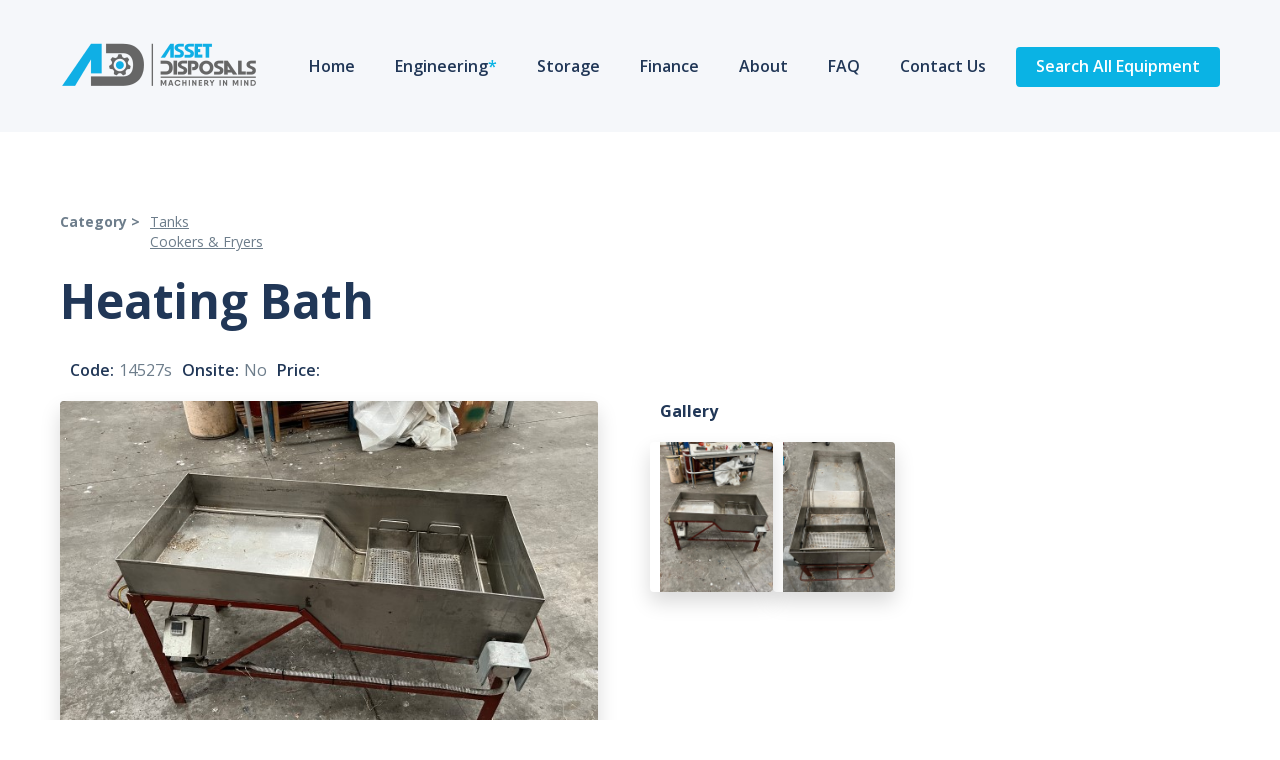

--- FILE ---
content_type: text/html; charset=utf-8
request_url: https://www.assetdis.co.nz/equipment/heating-bath
body_size: 5162
content:
<!DOCTYPE html><!-- This site was created in Webflow. https://webflow.com --><!-- Last Published: Tue Jan 27 2026 00:53:09 GMT+0000 (Coordinated Universal Time) --><html data-wf-domain="www.assetdis.co.nz" data-wf-page="5eaf652cb41a94e4d3bfd12b" data-wf-site="5eaf47acb41a94384abf10a3" data-wf-collection="5eaf652cb41a9436d9bfd129" data-wf-item-slug="heating-bath"><head><meta charset="utf-8"/><title>Asset Disposals | Heating Bath</title><meta content="Heating Bath for sale in New Zealand." name="description"/><meta content="Asset Disposals | Heating Bath" property="og:title"/><meta content="Heating Bath for sale in New Zealand." property="og:description"/><meta content="https://cdn.prod.website-files.com/5eaf63e0b41a946ea8bfcb39/63d2eabff9f111023756bc3b_14527s.JPG" property="og:image"/><meta content="Asset Disposals | Heating Bath" property="twitter:title"/><meta content="Heating Bath for sale in New Zealand." property="twitter:description"/><meta content="https://cdn.prod.website-files.com/5eaf63e0b41a946ea8bfcb39/63d2eabff9f111023756bc3b_14527s.JPG" property="twitter:image"/><meta property="og:type" content="website"/><meta content="summary_large_image" name="twitter:card"/><meta content="width=device-width, initial-scale=1" name="viewport"/><meta content="b7V2_ihJfZXOxRZPGgWt7K5APt0y-3l-lknf3mCb9MA" name="google-site-verification"/><meta content="Webflow" name="generator"/><link href="https://cdn.prod.website-files.com/5eaf47acb41a94384abf10a3/css/assetdis.webflow.shared.79206c7a5.css" rel="stylesheet" type="text/css" integrity="sha384-eSBselXK6PRjjibu/CpDn1qgz2B0vlvCoTOxwKU5fmamnORc0zYVq9Xr30Po8Aud" crossorigin="anonymous"/><link href="https://fonts.googleapis.com" rel="preconnect"/><link href="https://fonts.gstatic.com" rel="preconnect" crossorigin="anonymous"/><script src="https://ajax.googleapis.com/ajax/libs/webfont/1.6.26/webfont.js" type="text/javascript"></script><script type="text/javascript">WebFont.load({  google: {    families: ["Lato:100,100italic,300,300italic,400,400italic,700,700italic,900,900italic","Open Sans:300,300italic,400,400italic,600,600italic,700,700italic,800,800italic","Montserrat:100,100italic,200,200italic,300,300italic,400,400italic,500,500italic,600,600italic,700,700italic,800,800italic,900,900italic","Poppins:regular,500,600,600italic,700,700italic,900,900italic"]  }});</script><script type="text/javascript">!function(o,c){var n=c.documentElement,t=" w-mod-";n.className+=t+"js",("ontouchstart"in o||o.DocumentTouch&&c instanceof DocumentTouch)&&(n.className+=t+"touch")}(window,document);</script><link href="https://cdn.prod.website-files.com/5eaf47acb41a94384abf10a3/5eb766f70743565b75f78c5c_favicon.png" rel="shortcut icon" type="image/x-icon"/><link href="https://cdn.prod.website-files.com/5eaf47acb41a94384abf10a3/5eb76861ccd7e702bb564a69_webclip.png" rel="apple-touch-icon"/><script async="" src="https://www.googletagmanager.com/gtag/js?id=UA-166912335-1"></script><script type="text/javascript">window.dataLayer = window.dataLayer || [];function gtag(){dataLayer.push(arguments);}gtag('js', new Date());gtag('config', 'UA-166912335-1', {'anonymize_ip': false});</script><script src="https://www.google.com/recaptcha/api.js" type="text/javascript"></script><script id="jetboost-script" type="text/javascript"> window.JETBOOST_SITE_ID = "ck9vyzjtf8z580750cd2yp54n"; (function() { d = document; s = d.createElement("script"); s.src = "https://cdn.jetboost.io/jetboost.js"; s.async = 1; d.getElementsByTagName("head")[0].appendChild(s); })(); </script>
<style>
  ::-webkit-scrollbar {
    width: 8px;
    padding: 2.5px;
}
 
::-webkit-scrollbar-track {
    background: #f5f7fa;
}
 
::-webkit-scrollbar-thumb {
       background: #6d7d8b;
       border-radius: 6px; 
       border: white 1px solid;
}
  
  ::-webkit-scrollbar-corner       { display: none; height: 0px; width: 0px; }
  .SCROLLABLE-Div-Class-Name {
    overflow-x: hidden;}
</style></head><body><div class="section-white"><div class="container"><div><div data-collapse="small" data-animation="default" data-duration="400" data-easing="ease" data-easing2="ease" role="banner" class="navbar-2 w-nav"><div class="container-2 w-container"><a href="/" class="w-nav-brand"><img src="https://cdn.prod.website-files.com/5eaf47acb41a94384abf10a3/5eb08a5d73872175f6a59d50_assetdis%20header%20logo.png" width="198" alt="" class="image-9"/></a><nav role="navigation" class="nav-menu w-nav-menu"><a href="/" class="nav-link nav-dark w-nav-link">Home</a><a href="/engineering" class="nav-link nav-dark engineering w-nav-link">Engineering<span class="text-span-5">*</span></a><a href="/asset-storage" class="nav-link nav-dark w-nav-link">Storage</a><a href="/equipment-finance" class="nav-link nav-dark w-nav-link">Finance</a><a href="/about-us" class="nav-link nav-dark w-nav-link">About</a><a href="/frequently-asked-questions" class="nav-link nav-dark w-nav-link">FAQ</a><a href="/contact-us" class="nav-link nav-dark w-nav-link">Contact Us</a><div class="w-dyn-list"><div role="list" class="w-dyn-items"><div role="listitem" class="w-dyn-item"><a href="/all-equipment" class="nav-link nav-button w-nav-link">Search All Equipment</a></div></div></div></nav><div class="menu-button-2 w-nav-button"><div class="w-icon-nav-menu"></div></div></div></div></div></div></div><div class="section-2"><div class="container"><div class="div-block-11"><div class="text-block-30"><strong>Category &gt;</strong></div><div class="collection-list-wrapper-3 w-dyn-list"><div role="list" class="w-dyn-items"><div role="listitem" class="collection-item-6 w-dyn-item"><a href="/allequipment/tanks" class="breadcrumb-link cat-link">Tanks</a></div><div role="listitem" class="collection-item-6 w-dyn-item"><a href="/allequipment/cookers-fryers" class="breadcrumb-link cat-link">Cookers &amp; Fryers</a></div></div></div></div><h1 class="content-h1">Heating Bath</h1><div class="div-block-12"><div class="text-block-16"><strong class="bold-text-7">Code:</strong></div><div class="text-block-17">14527s</div><div><strong class="bold-text-7 onsite">Onsite: </strong></div><div class="text-block-17 onsite">No</div><div class="div-block-25"><div><strong class="price">Price:</strong></div><div class="text-block-17 price w-dyn-bind-empty"></div></div></div><div class="div-block-13"><div class="div-block-33"><img alt="Heating Bath" src="https://cdn.prod.website-files.com/5eaf63e0b41a946ea8bfcb39/63d2eabff9f111023756bc3b_14527s.JPG" sizes="(max-width: 479px) 92vw, (max-width: 767px) 69vw, (max-width: 991px) 92vw, 42vw" srcset="https://cdn.prod.website-files.com/5eaf63e0b41a946ea8bfcb39/63d2eabff9f111023756bc3b_14527s-p-500.jpg 500w, https://cdn.prod.website-files.com/5eaf63e0b41a946ea8bfcb39/63d2eabff9f111023756bc3b_14527s.JPG 640w" class="image-12"/></div><div class="div-block-34"><div><div class="text-block-40"><strong class="bold-text-21">Gallery</strong></div></div><div class="collection-list-wrapper-5 w-dyn-list"><script type="text/x-wf-template" id="wf-template-97b947af-374f-b0c1-8c18-4121a2de4626">%3Cdiv%20role%3D%22listitem%22%20class%3D%22collection-item-7%20w-dyn-item%20w-dyn-repeater-item%22%3E%3Ca%20href%3D%22%23%22%20class%3D%22w-inline-block%20w-lightbox%22%3E%3Cimg%20alt%3D%22%22%20src%3D%22https%3A%2F%2Fcdn.prod.website-files.com%2F5eaf63e0b41a946ea8bfcb39%2F63d2eac324d142b350cc1b7d_14527sa.JPG%22%20class%3D%22image-13%22%2F%3E%3Cscript%20type%3D%22application%2Fjson%22%20class%3D%22w-json%22%3E%7B%0A%20%20%22items%22%3A%20%5B%0A%20%20%20%20%7B%0A%20%20%20%20%20%20%22url%22%3A%20%22https%3A%2F%2Fcdn.prod.website-files.com%2F5eaf63e0b41a946ea8bfcb39%2F63d2eac324d142b350cc1b7d_14527sa.JPG%22%2C%0A%20%20%20%20%20%20%22type%22%3A%20%22image%22%0A%20%20%20%20%7D%0A%20%20%5D%2C%0A%20%20%22group%22%3A%20%22Product%20Gallery%22%0A%7D%3C%2Fscript%3E%3C%2Fa%3E%3C%2Fdiv%3E</script><div role="list" class="collection-list-6 w-dyn-items"><div role="listitem" class="collection-item-7 w-dyn-item w-dyn-repeater-item"><a href="#" class="w-inline-block w-lightbox"><img alt="" src="https://cdn.prod.website-files.com/5eaf63e0b41a946ea8bfcb39/63d2eac324d142b350cc1b7d_14527sa.JPG" class="image-13"/><script type="application/json" class="w-json">{
  "items": [
    {
      "url": "https://cdn.prod.website-files.com/5eaf63e0b41a946ea8bfcb39/63d2eac324d142b350cc1b7d_14527sa.JPG",
      "type": "image"
    }
  ],
  "group": "Product Gallery"
}</script></a></div><div role="listitem" class="collection-item-7 w-dyn-item w-dyn-repeater-item"><a href="#" class="w-inline-block w-lightbox"><img alt="" src="https://cdn.prod.website-files.com/5eaf63e0b41a946ea8bfcb39/63d2eac33562486d1f35be2b_14527sb.JPG" class="image-13"/><script type="application/json" class="w-json">{
  "items": [
    {
      "url": "https://cdn.prod.website-files.com/5eaf63e0b41a946ea8bfcb39/63d2eac33562486d1f35be2b_14527sb.JPG",
      "type": "image"
    }
  ],
  "group": "Product Gallery"
}</script></a></div></div><div class="w-dyn-hide w-dyn-empty"><div>No items found.</div></div></div></div></div><div class="div-block-14"><div data-duration-in="300" data-duration-out="100" data-current="Tab 1" data-easing="ease" class="w-tabs"><div class="tabs-menu w-tab-menu"><a data-w-tab="Tab 1" class="tab-block w-inline-block w-tab-link w--current"><div class="tab-text-block">Details</div></a><a data-w-tab="Tab 2" class="tab-block w-inline-block w-tab-link"><div class="tab-text-block">Size</div></a><a data-w-tab="Tab 3" class="tab-block w-inline-block w-condition-invisible w-tab-link"><div class="tab-text-block">Video</div></a></div><div class="w-tab-content"><div data-w-tab="Tab 1" class="tab-pane w-tab-pane w--tab-active"><p class="paragraph-4">Heating Bath, stainless steel, steel frame, single phase, temperature control, removable trays, was being used at 50 degrees Celsius. Owner advises it should go to boiling. Bath section where element is located is approx. 580mm x 550mm x 300mm D.</p></div><div data-w-tab="Tab 2" class="tab-pane w-tab-pane"><div class="w-richtext"><p>O’all dims approx. 720mm x 1550mm x 730mm H.</p></div></div><div data-w-tab="Tab 3" class="tab-pane video w-condition-invisible w-tab-pane"><div class="w-dyn-bind-empty w-video w-embed"></div></div></div></div></div><div class="div-block-15"><div class="w-form"><form id="wf-form-Equipment-Form" name="wf-form-Equipment-Form" data-name="Equipment Form" method="get" class="form-product" data-wf-page-id="5eaf652cb41a94e4d3bfd12b" data-wf-element-id="a3494d1b-260f-cc99-ef9f-94df6eff5256"><label for="name" class="contact-subhead ist-contact">request further Info</label><div class="div-block-9"><input class="text-field w-input" maxlength="256" name="name" data-name="Name" placeholder="Name" type="text" id="name" required=""/><input class="text-field w-input" maxlength="256" name="Email" data-name="Email" placeholder="Email" type="text" id="Email" required=""/></div><div class="div-block-9"><input class="text-field w-input" maxlength="256" name="Phone-Number" data-name="Phone Number" placeholder="Phone Number" type="text" id="Phone-Number"/><div class="w-embed"><input type="hidden" name="CMS-ITEM" value="14527s"></div></div><textarea placeholder="Comments" maxlength="5000" id="field" name="field" data-name="Field" class="textarea w-input"></textarea><div data-sitekey="6LfogvgUAAAAAHU62T4N2vgp55mMGzDGxqwMFe1F" class="w-form-formrecaptcha recaptcha g-recaptcha g-recaptcha-error g-recaptcha-disabled"></div><input type="submit" data-wait="Please wait..." class="contact-submit w-button" value="Submit"/></form><div class="w-form-done"><div>Thank you! Your submission has been received!</div></div><div class="w-form-fail"><div>Oops! Something went wrong while submitting the form.</div></div></div></div><div class="div-block-16"><h3 class="heading-8">Other Equipment</h3><div class="collection-list-wrapper-2 w-dyn-list"><div role="list" class="collection-list-3 w-dyn-items w-row"><div role="listitem" class="collection-item-3 w-dyn-item w-col w-col-6"><a href="/equipment/pilot-reaction-vessel-16520i" class="link-block-5 w-inline-block"><img height="250" alt="" src="https://cdn.prod.website-files.com/5eaf63e0b41a946ea8bfcb39/696d8a0278a110b215b6b74d_16520i.JPG" sizes="100vw" srcset="https://cdn.prod.website-files.com/5eaf63e0b41a946ea8bfcb39/696d8a0278a110b215b6b74d_16520i-p-500.jpg 500w, https://cdn.prod.website-files.com/5eaf63e0b41a946ea8bfcb39/696d8a0278a110b215b6b74d_16520i.JPG 640w" class="image-7"/><div class="text-block-18">Pilot Reaction Vessel</div></a></div><div role="listitem" class="collection-item-3 w-dyn-item w-col w-col-6"><a href="/equipment/oven-16515s" class="link-block-5 w-inline-block"><img height="250" alt="" src="https://cdn.prod.website-files.com/5eaf63e0b41a946ea8bfcb39/69697d174d0c6d85be1dbc69_16515s.jpeg" sizes="100vw" srcset="https://cdn.prod.website-files.com/5eaf63e0b41a946ea8bfcb39/69697d174d0c6d85be1dbc69_16515s-p-500.jpeg 500w, https://cdn.prod.website-files.com/5eaf63e0b41a946ea8bfcb39/69697d174d0c6d85be1dbc69_16515s.jpeg 768w" class="image-7"/><div class="text-block-18">Oven</div></a></div><div role="listitem" class="collection-item-3 w-dyn-item w-col w-col-6"><a href="/equipment/tank---m-s-5000l-16503s" class="link-block-5 w-inline-block"><img height="250" alt="" src="https://cdn.prod.website-files.com/5eaf63e0b41a946ea8bfcb39/696445077f101e8c6a76ab13_16503s.jpg" sizes="100vw" srcset="https://cdn.prod.website-files.com/5eaf63e0b41a946ea8bfcb39/696445077f101e8c6a76ab13_16503s-p-500.jpg 500w, https://cdn.prod.website-files.com/5eaf63e0b41a946ea8bfcb39/696445077f101e8c6a76ab13_16503s-p-800.jpg 800w, https://cdn.prod.website-files.com/5eaf63e0b41a946ea8bfcb39/696445077f101e8c6a76ab13_16503s-p-1080.jpg 1080w, https://cdn.prod.website-files.com/5eaf63e0b41a946ea8bfcb39/696445077f101e8c6a76ab13_16503s-p-1600.jpg 1600w, https://cdn.prod.website-files.com/5eaf63e0b41a946ea8bfcb39/696445077f101e8c6a76ab13_16503s-p-2000.jpg 2000w, https://cdn.prod.website-files.com/5eaf63e0b41a946ea8bfcb39/696445077f101e8c6a76ab13_16503s.jpg 2113w" class="image-7"/><div class="text-block-18">Tank - M/S 5000L</div></a></div></div></div></div></div></div><footer class="footer-section"><div class="container w-container"><div class="flexbox footer"><div class="footer-column-1st"><img src="https://cdn.prod.website-files.com/5eaf47acb41a94384abf10a3/5eaf4ac36af9c82c74e4e562_assetdislogo.png" width="198" alt="Assetdis logo"/><div class="text-block-7">New and used machinery and equipment dealer.</div></div><div class="footer-column"><div class="w-dyn-list"><div role="list" class="w-dyn-items"><div role="listitem" class="w-dyn-item"><a href="/all-equipment" class="footer-link">all equipment</a></div></div></div></div><div class="footer-column"><a href="/asset-storage" class="footer-link">STORAGE</a></div><div class="footer-column"><a href="/equipment-finance" class="footer-link">finance</a></div><div class="footer-column"><a href="/about-us" class="footer-link">about</a></div><div class="footer-column"><a href="/frequently-asked-questions" class="footer-link">FAQ</a></div><div class="footer-column"><a href="/contact-us" class="footer-link">Contact us</a><a href="mailto:assetdis@assetdis.co.nz" class="contact-link">assetdis@assetdis.co.nz</a><a href="tel:+6492594018" class="contact-link _2nd">T-64-9-259-4018</a><a href="#" class="contact-link _3rd">202 James Fletcher Dr,<br/>Favona, Auckland<br/>New Zealand</a></div></div><div class="div-block-3"><div class="text-block-8">© Copyright <br/>Asset Disposals Ltd 2021</div><div class="div-block-30"><a href="mailto:zulualphaweb@gmail.com" class="link">Powered by </a><a href="mailto:zulualphaweb@gmail.com" class="w-inline-block"><img src="https://cdn.prod.website-files.com/5eaf47acb41a94384abf10a3/5eb9c364b2904e6c3cbe580f_ZA.png" width="40" alt="" class="image-11"/></a></div></div></div></footer><script src="https://d3e54v103j8qbb.cloudfront.net/js/jquery-3.5.1.min.dc5e7f18c8.js?site=5eaf47acb41a94384abf10a3" type="text/javascript" integrity="sha256-9/aliU8dGd2tb6OSsuzixeV4y/faTqgFtohetphbbj0=" crossorigin="anonymous"></script><script src="https://cdn.prod.website-files.com/5eaf47acb41a94384abf10a3/js/webflow.schunk.f055cca6bea99c05.js" type="text/javascript" integrity="sha384-U3md8wrjaNaRZ+54CpveeIKtt8nhCJY0Yx0Gmpq3JO2STD563xf0BMSiveqvCY76" crossorigin="anonymous"></script><script src="https://cdn.prod.website-files.com/5eaf47acb41a94384abf10a3/js/webflow.schunk.b4435221be879eb3.js" type="text/javascript" integrity="sha384-e5oAn9tYTxmdHrtX1nsgNDcitBJ2ishEdQmTOm+Db7NHPrrwirc4vmOKV+Yu54ZV" crossorigin="anonymous"></script><script src="https://cdn.prod.website-files.com/5eaf47acb41a94384abf10a3/js/webflow.d955afc9.1da09e22a5d399e1.js" type="text/javascript" integrity="sha384-yLvp7C2ucWgYp5g16qLFlpTH6CAonlkEbugMc2qBm73mCEcqLVh+B7CEbjYiLDMK" crossorigin="anonymous"></script></body></html>

--- FILE ---
content_type: text/html; charset=utf-8
request_url: https://www.google.com/recaptcha/api2/anchor?ar=1&k=6LfogvgUAAAAAHU62T4N2vgp55mMGzDGxqwMFe1F&co=aHR0cHM6Ly93d3cuYXNzZXRkaXMuY28ubno6NDQz&hl=en&v=N67nZn4AqZkNcbeMu4prBgzg&size=normal&anchor-ms=20000&execute-ms=30000&cb=ixgz748bpyf
body_size: 49402
content:
<!DOCTYPE HTML><html dir="ltr" lang="en"><head><meta http-equiv="Content-Type" content="text/html; charset=UTF-8">
<meta http-equiv="X-UA-Compatible" content="IE=edge">
<title>reCAPTCHA</title>
<style type="text/css">
/* cyrillic-ext */
@font-face {
  font-family: 'Roboto';
  font-style: normal;
  font-weight: 400;
  font-stretch: 100%;
  src: url(//fonts.gstatic.com/s/roboto/v48/KFO7CnqEu92Fr1ME7kSn66aGLdTylUAMa3GUBHMdazTgWw.woff2) format('woff2');
  unicode-range: U+0460-052F, U+1C80-1C8A, U+20B4, U+2DE0-2DFF, U+A640-A69F, U+FE2E-FE2F;
}
/* cyrillic */
@font-face {
  font-family: 'Roboto';
  font-style: normal;
  font-weight: 400;
  font-stretch: 100%;
  src: url(//fonts.gstatic.com/s/roboto/v48/KFO7CnqEu92Fr1ME7kSn66aGLdTylUAMa3iUBHMdazTgWw.woff2) format('woff2');
  unicode-range: U+0301, U+0400-045F, U+0490-0491, U+04B0-04B1, U+2116;
}
/* greek-ext */
@font-face {
  font-family: 'Roboto';
  font-style: normal;
  font-weight: 400;
  font-stretch: 100%;
  src: url(//fonts.gstatic.com/s/roboto/v48/KFO7CnqEu92Fr1ME7kSn66aGLdTylUAMa3CUBHMdazTgWw.woff2) format('woff2');
  unicode-range: U+1F00-1FFF;
}
/* greek */
@font-face {
  font-family: 'Roboto';
  font-style: normal;
  font-weight: 400;
  font-stretch: 100%;
  src: url(//fonts.gstatic.com/s/roboto/v48/KFO7CnqEu92Fr1ME7kSn66aGLdTylUAMa3-UBHMdazTgWw.woff2) format('woff2');
  unicode-range: U+0370-0377, U+037A-037F, U+0384-038A, U+038C, U+038E-03A1, U+03A3-03FF;
}
/* math */
@font-face {
  font-family: 'Roboto';
  font-style: normal;
  font-weight: 400;
  font-stretch: 100%;
  src: url(//fonts.gstatic.com/s/roboto/v48/KFO7CnqEu92Fr1ME7kSn66aGLdTylUAMawCUBHMdazTgWw.woff2) format('woff2');
  unicode-range: U+0302-0303, U+0305, U+0307-0308, U+0310, U+0312, U+0315, U+031A, U+0326-0327, U+032C, U+032F-0330, U+0332-0333, U+0338, U+033A, U+0346, U+034D, U+0391-03A1, U+03A3-03A9, U+03B1-03C9, U+03D1, U+03D5-03D6, U+03F0-03F1, U+03F4-03F5, U+2016-2017, U+2034-2038, U+203C, U+2040, U+2043, U+2047, U+2050, U+2057, U+205F, U+2070-2071, U+2074-208E, U+2090-209C, U+20D0-20DC, U+20E1, U+20E5-20EF, U+2100-2112, U+2114-2115, U+2117-2121, U+2123-214F, U+2190, U+2192, U+2194-21AE, U+21B0-21E5, U+21F1-21F2, U+21F4-2211, U+2213-2214, U+2216-22FF, U+2308-230B, U+2310, U+2319, U+231C-2321, U+2336-237A, U+237C, U+2395, U+239B-23B7, U+23D0, U+23DC-23E1, U+2474-2475, U+25AF, U+25B3, U+25B7, U+25BD, U+25C1, U+25CA, U+25CC, U+25FB, U+266D-266F, U+27C0-27FF, U+2900-2AFF, U+2B0E-2B11, U+2B30-2B4C, U+2BFE, U+3030, U+FF5B, U+FF5D, U+1D400-1D7FF, U+1EE00-1EEFF;
}
/* symbols */
@font-face {
  font-family: 'Roboto';
  font-style: normal;
  font-weight: 400;
  font-stretch: 100%;
  src: url(//fonts.gstatic.com/s/roboto/v48/KFO7CnqEu92Fr1ME7kSn66aGLdTylUAMaxKUBHMdazTgWw.woff2) format('woff2');
  unicode-range: U+0001-000C, U+000E-001F, U+007F-009F, U+20DD-20E0, U+20E2-20E4, U+2150-218F, U+2190, U+2192, U+2194-2199, U+21AF, U+21E6-21F0, U+21F3, U+2218-2219, U+2299, U+22C4-22C6, U+2300-243F, U+2440-244A, U+2460-24FF, U+25A0-27BF, U+2800-28FF, U+2921-2922, U+2981, U+29BF, U+29EB, U+2B00-2BFF, U+4DC0-4DFF, U+FFF9-FFFB, U+10140-1018E, U+10190-1019C, U+101A0, U+101D0-101FD, U+102E0-102FB, U+10E60-10E7E, U+1D2C0-1D2D3, U+1D2E0-1D37F, U+1F000-1F0FF, U+1F100-1F1AD, U+1F1E6-1F1FF, U+1F30D-1F30F, U+1F315, U+1F31C, U+1F31E, U+1F320-1F32C, U+1F336, U+1F378, U+1F37D, U+1F382, U+1F393-1F39F, U+1F3A7-1F3A8, U+1F3AC-1F3AF, U+1F3C2, U+1F3C4-1F3C6, U+1F3CA-1F3CE, U+1F3D4-1F3E0, U+1F3ED, U+1F3F1-1F3F3, U+1F3F5-1F3F7, U+1F408, U+1F415, U+1F41F, U+1F426, U+1F43F, U+1F441-1F442, U+1F444, U+1F446-1F449, U+1F44C-1F44E, U+1F453, U+1F46A, U+1F47D, U+1F4A3, U+1F4B0, U+1F4B3, U+1F4B9, U+1F4BB, U+1F4BF, U+1F4C8-1F4CB, U+1F4D6, U+1F4DA, U+1F4DF, U+1F4E3-1F4E6, U+1F4EA-1F4ED, U+1F4F7, U+1F4F9-1F4FB, U+1F4FD-1F4FE, U+1F503, U+1F507-1F50B, U+1F50D, U+1F512-1F513, U+1F53E-1F54A, U+1F54F-1F5FA, U+1F610, U+1F650-1F67F, U+1F687, U+1F68D, U+1F691, U+1F694, U+1F698, U+1F6AD, U+1F6B2, U+1F6B9-1F6BA, U+1F6BC, U+1F6C6-1F6CF, U+1F6D3-1F6D7, U+1F6E0-1F6EA, U+1F6F0-1F6F3, U+1F6F7-1F6FC, U+1F700-1F7FF, U+1F800-1F80B, U+1F810-1F847, U+1F850-1F859, U+1F860-1F887, U+1F890-1F8AD, U+1F8B0-1F8BB, U+1F8C0-1F8C1, U+1F900-1F90B, U+1F93B, U+1F946, U+1F984, U+1F996, U+1F9E9, U+1FA00-1FA6F, U+1FA70-1FA7C, U+1FA80-1FA89, U+1FA8F-1FAC6, U+1FACE-1FADC, U+1FADF-1FAE9, U+1FAF0-1FAF8, U+1FB00-1FBFF;
}
/* vietnamese */
@font-face {
  font-family: 'Roboto';
  font-style: normal;
  font-weight: 400;
  font-stretch: 100%;
  src: url(//fonts.gstatic.com/s/roboto/v48/KFO7CnqEu92Fr1ME7kSn66aGLdTylUAMa3OUBHMdazTgWw.woff2) format('woff2');
  unicode-range: U+0102-0103, U+0110-0111, U+0128-0129, U+0168-0169, U+01A0-01A1, U+01AF-01B0, U+0300-0301, U+0303-0304, U+0308-0309, U+0323, U+0329, U+1EA0-1EF9, U+20AB;
}
/* latin-ext */
@font-face {
  font-family: 'Roboto';
  font-style: normal;
  font-weight: 400;
  font-stretch: 100%;
  src: url(//fonts.gstatic.com/s/roboto/v48/KFO7CnqEu92Fr1ME7kSn66aGLdTylUAMa3KUBHMdazTgWw.woff2) format('woff2');
  unicode-range: U+0100-02BA, U+02BD-02C5, U+02C7-02CC, U+02CE-02D7, U+02DD-02FF, U+0304, U+0308, U+0329, U+1D00-1DBF, U+1E00-1E9F, U+1EF2-1EFF, U+2020, U+20A0-20AB, U+20AD-20C0, U+2113, U+2C60-2C7F, U+A720-A7FF;
}
/* latin */
@font-face {
  font-family: 'Roboto';
  font-style: normal;
  font-weight: 400;
  font-stretch: 100%;
  src: url(//fonts.gstatic.com/s/roboto/v48/KFO7CnqEu92Fr1ME7kSn66aGLdTylUAMa3yUBHMdazQ.woff2) format('woff2');
  unicode-range: U+0000-00FF, U+0131, U+0152-0153, U+02BB-02BC, U+02C6, U+02DA, U+02DC, U+0304, U+0308, U+0329, U+2000-206F, U+20AC, U+2122, U+2191, U+2193, U+2212, U+2215, U+FEFF, U+FFFD;
}
/* cyrillic-ext */
@font-face {
  font-family: 'Roboto';
  font-style: normal;
  font-weight: 500;
  font-stretch: 100%;
  src: url(//fonts.gstatic.com/s/roboto/v48/KFO7CnqEu92Fr1ME7kSn66aGLdTylUAMa3GUBHMdazTgWw.woff2) format('woff2');
  unicode-range: U+0460-052F, U+1C80-1C8A, U+20B4, U+2DE0-2DFF, U+A640-A69F, U+FE2E-FE2F;
}
/* cyrillic */
@font-face {
  font-family: 'Roboto';
  font-style: normal;
  font-weight: 500;
  font-stretch: 100%;
  src: url(//fonts.gstatic.com/s/roboto/v48/KFO7CnqEu92Fr1ME7kSn66aGLdTylUAMa3iUBHMdazTgWw.woff2) format('woff2');
  unicode-range: U+0301, U+0400-045F, U+0490-0491, U+04B0-04B1, U+2116;
}
/* greek-ext */
@font-face {
  font-family: 'Roboto';
  font-style: normal;
  font-weight: 500;
  font-stretch: 100%;
  src: url(//fonts.gstatic.com/s/roboto/v48/KFO7CnqEu92Fr1ME7kSn66aGLdTylUAMa3CUBHMdazTgWw.woff2) format('woff2');
  unicode-range: U+1F00-1FFF;
}
/* greek */
@font-face {
  font-family: 'Roboto';
  font-style: normal;
  font-weight: 500;
  font-stretch: 100%;
  src: url(//fonts.gstatic.com/s/roboto/v48/KFO7CnqEu92Fr1ME7kSn66aGLdTylUAMa3-UBHMdazTgWw.woff2) format('woff2');
  unicode-range: U+0370-0377, U+037A-037F, U+0384-038A, U+038C, U+038E-03A1, U+03A3-03FF;
}
/* math */
@font-face {
  font-family: 'Roboto';
  font-style: normal;
  font-weight: 500;
  font-stretch: 100%;
  src: url(//fonts.gstatic.com/s/roboto/v48/KFO7CnqEu92Fr1ME7kSn66aGLdTylUAMawCUBHMdazTgWw.woff2) format('woff2');
  unicode-range: U+0302-0303, U+0305, U+0307-0308, U+0310, U+0312, U+0315, U+031A, U+0326-0327, U+032C, U+032F-0330, U+0332-0333, U+0338, U+033A, U+0346, U+034D, U+0391-03A1, U+03A3-03A9, U+03B1-03C9, U+03D1, U+03D5-03D6, U+03F0-03F1, U+03F4-03F5, U+2016-2017, U+2034-2038, U+203C, U+2040, U+2043, U+2047, U+2050, U+2057, U+205F, U+2070-2071, U+2074-208E, U+2090-209C, U+20D0-20DC, U+20E1, U+20E5-20EF, U+2100-2112, U+2114-2115, U+2117-2121, U+2123-214F, U+2190, U+2192, U+2194-21AE, U+21B0-21E5, U+21F1-21F2, U+21F4-2211, U+2213-2214, U+2216-22FF, U+2308-230B, U+2310, U+2319, U+231C-2321, U+2336-237A, U+237C, U+2395, U+239B-23B7, U+23D0, U+23DC-23E1, U+2474-2475, U+25AF, U+25B3, U+25B7, U+25BD, U+25C1, U+25CA, U+25CC, U+25FB, U+266D-266F, U+27C0-27FF, U+2900-2AFF, U+2B0E-2B11, U+2B30-2B4C, U+2BFE, U+3030, U+FF5B, U+FF5D, U+1D400-1D7FF, U+1EE00-1EEFF;
}
/* symbols */
@font-face {
  font-family: 'Roboto';
  font-style: normal;
  font-weight: 500;
  font-stretch: 100%;
  src: url(//fonts.gstatic.com/s/roboto/v48/KFO7CnqEu92Fr1ME7kSn66aGLdTylUAMaxKUBHMdazTgWw.woff2) format('woff2');
  unicode-range: U+0001-000C, U+000E-001F, U+007F-009F, U+20DD-20E0, U+20E2-20E4, U+2150-218F, U+2190, U+2192, U+2194-2199, U+21AF, U+21E6-21F0, U+21F3, U+2218-2219, U+2299, U+22C4-22C6, U+2300-243F, U+2440-244A, U+2460-24FF, U+25A0-27BF, U+2800-28FF, U+2921-2922, U+2981, U+29BF, U+29EB, U+2B00-2BFF, U+4DC0-4DFF, U+FFF9-FFFB, U+10140-1018E, U+10190-1019C, U+101A0, U+101D0-101FD, U+102E0-102FB, U+10E60-10E7E, U+1D2C0-1D2D3, U+1D2E0-1D37F, U+1F000-1F0FF, U+1F100-1F1AD, U+1F1E6-1F1FF, U+1F30D-1F30F, U+1F315, U+1F31C, U+1F31E, U+1F320-1F32C, U+1F336, U+1F378, U+1F37D, U+1F382, U+1F393-1F39F, U+1F3A7-1F3A8, U+1F3AC-1F3AF, U+1F3C2, U+1F3C4-1F3C6, U+1F3CA-1F3CE, U+1F3D4-1F3E0, U+1F3ED, U+1F3F1-1F3F3, U+1F3F5-1F3F7, U+1F408, U+1F415, U+1F41F, U+1F426, U+1F43F, U+1F441-1F442, U+1F444, U+1F446-1F449, U+1F44C-1F44E, U+1F453, U+1F46A, U+1F47D, U+1F4A3, U+1F4B0, U+1F4B3, U+1F4B9, U+1F4BB, U+1F4BF, U+1F4C8-1F4CB, U+1F4D6, U+1F4DA, U+1F4DF, U+1F4E3-1F4E6, U+1F4EA-1F4ED, U+1F4F7, U+1F4F9-1F4FB, U+1F4FD-1F4FE, U+1F503, U+1F507-1F50B, U+1F50D, U+1F512-1F513, U+1F53E-1F54A, U+1F54F-1F5FA, U+1F610, U+1F650-1F67F, U+1F687, U+1F68D, U+1F691, U+1F694, U+1F698, U+1F6AD, U+1F6B2, U+1F6B9-1F6BA, U+1F6BC, U+1F6C6-1F6CF, U+1F6D3-1F6D7, U+1F6E0-1F6EA, U+1F6F0-1F6F3, U+1F6F7-1F6FC, U+1F700-1F7FF, U+1F800-1F80B, U+1F810-1F847, U+1F850-1F859, U+1F860-1F887, U+1F890-1F8AD, U+1F8B0-1F8BB, U+1F8C0-1F8C1, U+1F900-1F90B, U+1F93B, U+1F946, U+1F984, U+1F996, U+1F9E9, U+1FA00-1FA6F, U+1FA70-1FA7C, U+1FA80-1FA89, U+1FA8F-1FAC6, U+1FACE-1FADC, U+1FADF-1FAE9, U+1FAF0-1FAF8, U+1FB00-1FBFF;
}
/* vietnamese */
@font-face {
  font-family: 'Roboto';
  font-style: normal;
  font-weight: 500;
  font-stretch: 100%;
  src: url(//fonts.gstatic.com/s/roboto/v48/KFO7CnqEu92Fr1ME7kSn66aGLdTylUAMa3OUBHMdazTgWw.woff2) format('woff2');
  unicode-range: U+0102-0103, U+0110-0111, U+0128-0129, U+0168-0169, U+01A0-01A1, U+01AF-01B0, U+0300-0301, U+0303-0304, U+0308-0309, U+0323, U+0329, U+1EA0-1EF9, U+20AB;
}
/* latin-ext */
@font-face {
  font-family: 'Roboto';
  font-style: normal;
  font-weight: 500;
  font-stretch: 100%;
  src: url(//fonts.gstatic.com/s/roboto/v48/KFO7CnqEu92Fr1ME7kSn66aGLdTylUAMa3KUBHMdazTgWw.woff2) format('woff2');
  unicode-range: U+0100-02BA, U+02BD-02C5, U+02C7-02CC, U+02CE-02D7, U+02DD-02FF, U+0304, U+0308, U+0329, U+1D00-1DBF, U+1E00-1E9F, U+1EF2-1EFF, U+2020, U+20A0-20AB, U+20AD-20C0, U+2113, U+2C60-2C7F, U+A720-A7FF;
}
/* latin */
@font-face {
  font-family: 'Roboto';
  font-style: normal;
  font-weight: 500;
  font-stretch: 100%;
  src: url(//fonts.gstatic.com/s/roboto/v48/KFO7CnqEu92Fr1ME7kSn66aGLdTylUAMa3yUBHMdazQ.woff2) format('woff2');
  unicode-range: U+0000-00FF, U+0131, U+0152-0153, U+02BB-02BC, U+02C6, U+02DA, U+02DC, U+0304, U+0308, U+0329, U+2000-206F, U+20AC, U+2122, U+2191, U+2193, U+2212, U+2215, U+FEFF, U+FFFD;
}
/* cyrillic-ext */
@font-face {
  font-family: 'Roboto';
  font-style: normal;
  font-weight: 900;
  font-stretch: 100%;
  src: url(//fonts.gstatic.com/s/roboto/v48/KFO7CnqEu92Fr1ME7kSn66aGLdTylUAMa3GUBHMdazTgWw.woff2) format('woff2');
  unicode-range: U+0460-052F, U+1C80-1C8A, U+20B4, U+2DE0-2DFF, U+A640-A69F, U+FE2E-FE2F;
}
/* cyrillic */
@font-face {
  font-family: 'Roboto';
  font-style: normal;
  font-weight: 900;
  font-stretch: 100%;
  src: url(//fonts.gstatic.com/s/roboto/v48/KFO7CnqEu92Fr1ME7kSn66aGLdTylUAMa3iUBHMdazTgWw.woff2) format('woff2');
  unicode-range: U+0301, U+0400-045F, U+0490-0491, U+04B0-04B1, U+2116;
}
/* greek-ext */
@font-face {
  font-family: 'Roboto';
  font-style: normal;
  font-weight: 900;
  font-stretch: 100%;
  src: url(//fonts.gstatic.com/s/roboto/v48/KFO7CnqEu92Fr1ME7kSn66aGLdTylUAMa3CUBHMdazTgWw.woff2) format('woff2');
  unicode-range: U+1F00-1FFF;
}
/* greek */
@font-face {
  font-family: 'Roboto';
  font-style: normal;
  font-weight: 900;
  font-stretch: 100%;
  src: url(//fonts.gstatic.com/s/roboto/v48/KFO7CnqEu92Fr1ME7kSn66aGLdTylUAMa3-UBHMdazTgWw.woff2) format('woff2');
  unicode-range: U+0370-0377, U+037A-037F, U+0384-038A, U+038C, U+038E-03A1, U+03A3-03FF;
}
/* math */
@font-face {
  font-family: 'Roboto';
  font-style: normal;
  font-weight: 900;
  font-stretch: 100%;
  src: url(//fonts.gstatic.com/s/roboto/v48/KFO7CnqEu92Fr1ME7kSn66aGLdTylUAMawCUBHMdazTgWw.woff2) format('woff2');
  unicode-range: U+0302-0303, U+0305, U+0307-0308, U+0310, U+0312, U+0315, U+031A, U+0326-0327, U+032C, U+032F-0330, U+0332-0333, U+0338, U+033A, U+0346, U+034D, U+0391-03A1, U+03A3-03A9, U+03B1-03C9, U+03D1, U+03D5-03D6, U+03F0-03F1, U+03F4-03F5, U+2016-2017, U+2034-2038, U+203C, U+2040, U+2043, U+2047, U+2050, U+2057, U+205F, U+2070-2071, U+2074-208E, U+2090-209C, U+20D0-20DC, U+20E1, U+20E5-20EF, U+2100-2112, U+2114-2115, U+2117-2121, U+2123-214F, U+2190, U+2192, U+2194-21AE, U+21B0-21E5, U+21F1-21F2, U+21F4-2211, U+2213-2214, U+2216-22FF, U+2308-230B, U+2310, U+2319, U+231C-2321, U+2336-237A, U+237C, U+2395, U+239B-23B7, U+23D0, U+23DC-23E1, U+2474-2475, U+25AF, U+25B3, U+25B7, U+25BD, U+25C1, U+25CA, U+25CC, U+25FB, U+266D-266F, U+27C0-27FF, U+2900-2AFF, U+2B0E-2B11, U+2B30-2B4C, U+2BFE, U+3030, U+FF5B, U+FF5D, U+1D400-1D7FF, U+1EE00-1EEFF;
}
/* symbols */
@font-face {
  font-family: 'Roboto';
  font-style: normal;
  font-weight: 900;
  font-stretch: 100%;
  src: url(//fonts.gstatic.com/s/roboto/v48/KFO7CnqEu92Fr1ME7kSn66aGLdTylUAMaxKUBHMdazTgWw.woff2) format('woff2');
  unicode-range: U+0001-000C, U+000E-001F, U+007F-009F, U+20DD-20E0, U+20E2-20E4, U+2150-218F, U+2190, U+2192, U+2194-2199, U+21AF, U+21E6-21F0, U+21F3, U+2218-2219, U+2299, U+22C4-22C6, U+2300-243F, U+2440-244A, U+2460-24FF, U+25A0-27BF, U+2800-28FF, U+2921-2922, U+2981, U+29BF, U+29EB, U+2B00-2BFF, U+4DC0-4DFF, U+FFF9-FFFB, U+10140-1018E, U+10190-1019C, U+101A0, U+101D0-101FD, U+102E0-102FB, U+10E60-10E7E, U+1D2C0-1D2D3, U+1D2E0-1D37F, U+1F000-1F0FF, U+1F100-1F1AD, U+1F1E6-1F1FF, U+1F30D-1F30F, U+1F315, U+1F31C, U+1F31E, U+1F320-1F32C, U+1F336, U+1F378, U+1F37D, U+1F382, U+1F393-1F39F, U+1F3A7-1F3A8, U+1F3AC-1F3AF, U+1F3C2, U+1F3C4-1F3C6, U+1F3CA-1F3CE, U+1F3D4-1F3E0, U+1F3ED, U+1F3F1-1F3F3, U+1F3F5-1F3F7, U+1F408, U+1F415, U+1F41F, U+1F426, U+1F43F, U+1F441-1F442, U+1F444, U+1F446-1F449, U+1F44C-1F44E, U+1F453, U+1F46A, U+1F47D, U+1F4A3, U+1F4B0, U+1F4B3, U+1F4B9, U+1F4BB, U+1F4BF, U+1F4C8-1F4CB, U+1F4D6, U+1F4DA, U+1F4DF, U+1F4E3-1F4E6, U+1F4EA-1F4ED, U+1F4F7, U+1F4F9-1F4FB, U+1F4FD-1F4FE, U+1F503, U+1F507-1F50B, U+1F50D, U+1F512-1F513, U+1F53E-1F54A, U+1F54F-1F5FA, U+1F610, U+1F650-1F67F, U+1F687, U+1F68D, U+1F691, U+1F694, U+1F698, U+1F6AD, U+1F6B2, U+1F6B9-1F6BA, U+1F6BC, U+1F6C6-1F6CF, U+1F6D3-1F6D7, U+1F6E0-1F6EA, U+1F6F0-1F6F3, U+1F6F7-1F6FC, U+1F700-1F7FF, U+1F800-1F80B, U+1F810-1F847, U+1F850-1F859, U+1F860-1F887, U+1F890-1F8AD, U+1F8B0-1F8BB, U+1F8C0-1F8C1, U+1F900-1F90B, U+1F93B, U+1F946, U+1F984, U+1F996, U+1F9E9, U+1FA00-1FA6F, U+1FA70-1FA7C, U+1FA80-1FA89, U+1FA8F-1FAC6, U+1FACE-1FADC, U+1FADF-1FAE9, U+1FAF0-1FAF8, U+1FB00-1FBFF;
}
/* vietnamese */
@font-face {
  font-family: 'Roboto';
  font-style: normal;
  font-weight: 900;
  font-stretch: 100%;
  src: url(//fonts.gstatic.com/s/roboto/v48/KFO7CnqEu92Fr1ME7kSn66aGLdTylUAMa3OUBHMdazTgWw.woff2) format('woff2');
  unicode-range: U+0102-0103, U+0110-0111, U+0128-0129, U+0168-0169, U+01A0-01A1, U+01AF-01B0, U+0300-0301, U+0303-0304, U+0308-0309, U+0323, U+0329, U+1EA0-1EF9, U+20AB;
}
/* latin-ext */
@font-face {
  font-family: 'Roboto';
  font-style: normal;
  font-weight: 900;
  font-stretch: 100%;
  src: url(//fonts.gstatic.com/s/roboto/v48/KFO7CnqEu92Fr1ME7kSn66aGLdTylUAMa3KUBHMdazTgWw.woff2) format('woff2');
  unicode-range: U+0100-02BA, U+02BD-02C5, U+02C7-02CC, U+02CE-02D7, U+02DD-02FF, U+0304, U+0308, U+0329, U+1D00-1DBF, U+1E00-1E9F, U+1EF2-1EFF, U+2020, U+20A0-20AB, U+20AD-20C0, U+2113, U+2C60-2C7F, U+A720-A7FF;
}
/* latin */
@font-face {
  font-family: 'Roboto';
  font-style: normal;
  font-weight: 900;
  font-stretch: 100%;
  src: url(//fonts.gstatic.com/s/roboto/v48/KFO7CnqEu92Fr1ME7kSn66aGLdTylUAMa3yUBHMdazQ.woff2) format('woff2');
  unicode-range: U+0000-00FF, U+0131, U+0152-0153, U+02BB-02BC, U+02C6, U+02DA, U+02DC, U+0304, U+0308, U+0329, U+2000-206F, U+20AC, U+2122, U+2191, U+2193, U+2212, U+2215, U+FEFF, U+FFFD;
}

</style>
<link rel="stylesheet" type="text/css" href="https://www.gstatic.com/recaptcha/releases/N67nZn4AqZkNcbeMu4prBgzg/styles__ltr.css">
<script nonce="1EtFtfGFC4WG5D5__dJ1ZQ" type="text/javascript">window['__recaptcha_api'] = 'https://www.google.com/recaptcha/api2/';</script>
<script type="text/javascript" src="https://www.gstatic.com/recaptcha/releases/N67nZn4AqZkNcbeMu4prBgzg/recaptcha__en.js" nonce="1EtFtfGFC4WG5D5__dJ1ZQ">
      
    </script></head>
<body><div id="rc-anchor-alert" class="rc-anchor-alert"></div>
<input type="hidden" id="recaptcha-token" value="[base64]">
<script type="text/javascript" nonce="1EtFtfGFC4WG5D5__dJ1ZQ">
      recaptcha.anchor.Main.init("[\x22ainput\x22,[\x22bgdata\x22,\x22\x22,\[base64]/[base64]/[base64]/[base64]/[base64]/UltsKytdPUU6KEU8MjA0OD9SW2wrK109RT4+NnwxOTI6KChFJjY0NTEyKT09NTUyOTYmJk0rMTxjLmxlbmd0aCYmKGMuY2hhckNvZGVBdChNKzEpJjY0NTEyKT09NTYzMjA/[base64]/[base64]/[base64]/[base64]/[base64]/[base64]/[base64]\x22,\[base64]\x22,\x22wrB8fsOVU8K0YAzDsTQpw7ZEw57DnMK1B8OQSRc1w53CsGlkw6/DuMO0wqPCsHklQCfCkMKgw7daEHhtL8KRGiJXw5h/wog3Q13Dn8OXHcO3woVjw7VUwoABw4lEwpkDw7fCs2bCknsuEsOOGxcWTcOSJcOcHxHCgQsPMGNgERo7BsKwwo1kw5kUwoHDksOdG8K7KMO4w67CmcOJSErDkMKPw5/Dmh4qwqJSw7/Cu8KyIsKwAMO+MRZqwox+S8OpIXEHwrzDjBzDqlZDwo5+PA3DrsKHNWRLHBPDkMOywocrFsKYw4/CiMO2w4LDkxM5SH3CnMKZwrzDgVAswqfDvsOnwqcTwrvDvMKawpLCs8K8djAuwrLCp1/Dpl4Pwo/CmcKXwoIxMsKXw6xSPcKOwpM4LsKLwo3Cq8KyeMOeG8Kww4fCpm7Dv8KTw5cDecOfDsKLYsOMw5TCo8ONGcOVVxbDrgIYw6BRw5vDnMOlNcOdJMO9NsOwO28IazfCqRbCpcKLGT5ww7kxw5fDqHdjOyrCigV4cMO/McO1w6/DpMORwp3CmhrCkXrDn0Fuw4nCpAPCsMO8wrLDphvDu8KKwolGw7d8w4kew6QHDTvCvBTDq2czw7rCvz5SJcOSwqUwwrZ3FsKLw4TCgsOWLsK/wpzDph3CmwDCgibDlcKHNTUAwo1vSUQQwqDDsko1BgvCucKvD8KHBHXDosOUdMOZTMK2RWHDojXCgsOHeVsjWsOOY8K/wqfDr2/DsHsDwrrDs8OJY8Oxw5vCgUfDmcOww4/DsMKQAMOawrXDsRFhw7RiCMKXw5fDiUNsfX3Dpj9Tw7/CsMKmYsOlw7DDncKOGMKHw5BvXMOkbsKkMcK6LnIwwp1nwq9uwq5SwofDlkl2wqhBcVrCmlwywqrDhMOEHxIBb0VdRzLDs8O+wq3Dsj12w7cwIARtEkNGwq0tclw2MU4LFF/ChQpdw7nDpS7CucK7w63CmGJrE1smwoDDt1HCusO7w5FDw6JNw5nDgcKUwpMFfBzCl8KEwpw7wpRRwrTCrcKWw47DvnFHeQRuw7x9L24xUC3Du8K+woZMVWdzbVcvwoDCuFDDp1/[base64]/CpMK8w61xwqHDtADCmn3ClsKAwqUJdWc/M1fCo8OKwp7DmDnCosKnbMKjHzUMfMKuwoNQE8Opwo0Ie8OfwoVPbMOfKsO6w64LPcKZDcO6wqPCiXhIw4gIbGfDp0PCssKTwq/[base64]/CqsO6wqHDh0nCtsObwqjCoD5+w7rCqsOAYgd8wrQZw6QBLgLDtAJ+FMOVwpRJwr3DhDFKwqNVY8O/[base64]/[base64]/UMOywqo4VsOsOkfCpMKlXy/CnMONGHkmCcO5w7JCZCdCC0TCvcOBbGkAAxLCkWs2w7XClid+woXCvjHCnw1Pw4PCocObdjfCiMOCUMKow5Z1acOmwrFQw5hhwrbCosOhwqYDSi/CjcOhJHs/wonCmDRGEMOlKyjDt2Q8ZGHDmsKNR0vCgcO5w6xpwqHCmMK6IsOCUgPDlsKTOXpoZUUxfMKXN1s2wo9lXsOwwqfCgWBsNHfDrQTCokgbVcKxw7lvekxKdTTCo8KMw5g/AcKHf8O/RRpzw4lKwqvCljHCpMK5w7jDu8KBw4fDoxYCwpLClWUowqXDhcKoTMKsw7rDpMKDcmrDlcKeCsKdKMKZwpZRA8OpTmLDl8KHFxbDkcOnwrHDtMOzG8KGwo/DpXDClMO9VsKLwqF2PQvDo8OiDsOgwqZlwoVHw5EXHcKeTU1Zwo0ww4FCF8Kaw67Dp2hAVsK0XGxpw4PDrcOiwrcXw6Y1w4AMwqjDjcKDS8O/VsOfw7JwwqvConfChsOBPE1fZcOFHcKeenFYCHrCksOGAcKAw7QZZMODwqVow4ZLwq50OMKTwqDCocKqwo0jLcOXQMOMZUnDs8KnwrTCgcKCwoXDvy9LBsKRwpTCjl8Pw4nDicOBBcOMw4zCusOpFSxjw4/DkjUHwpfDlcKoZXQYSsO+RibDscKPwrzDujpwDsK5JH7CpcKdcAgmWsKmdGRWwqjCiWMUw5RLCXfDs8KewrPDpMKHw4jCpsO6NsO1w67CtMKeasOsw7jDi8KuwqPDrUQ0AcOHwpLDncOrw5pmPyEAYsO/w4DDjz5PwrYiw7jCrWwkwrjDkXjDhcKHwqbCj8KcwoTCm8OcIMO9HcKIdsO6w5Rrwrhvw6p7w5PClsKHw7Asd8KGYnDCmwrCkRvCsMK/wqrCoTPCnMKrdHFaZjvDuR/DnMO2QcKabGLCncKUAnE3fsO/bUbChsKcHMOww7VJTVg9w4LCssKNwqXDnlhtw5vDpsOIM8KvCcK5VmbDhjBwB33DqFPCgj3DnRUswrhNL8OtwoMHB8OOcMOrHcOywpYXey/DuMOHw4YSPsKCwokGwrjDoQ8owoDCvjEdZiBAB17DksKcw5FBw7rDo8OtwqIiw4/[base64]/Cq8KNV8KuCcO+wo0gBDXDuMOGw5FIfibDkVXDsi8Mw7XDsUAywoHDgMO1ccKrVSYcwoXDu8OzAEnDp8KoAGXDgxXDvTLDpgMeVMOJX8K5ZMOVw4VHwqoNw7jDr8KGwq/ClxjCosODwptGw7vDqFzChFJ2EzcjBjbCtcKdwoAlJcOSw5sKwoAYw582T8KlwrLCrMOlbm9QAcOJw4l9w6zCg3tJKMKyGWfCtcOAa8KqIMOBwol/w7ASAcOCH8KZTsO4w53DtcOyw5DCvsOOejzCiMOpwoU5w73DvE1RwpFzwrvDhT0PwpHCu0Yjwp7DrcK/HCYGOMKDw4ZvL1PDg1vDtsKXwr1twrnCtATDicK/w7VUXCEvw4RYw7rDlMOqecKiwrbCt8KewrU4w4nCicOjwrQUGsKtwpEjw7bCowEiOAEWw7HDkyYHw6vCkcKfFMOQwrZiMsOJI8OCwrhSwpnDuMK/w7HDgyTDt13DnhzDnRPCuMOoVlDDk8Opw5pyOXzDhjfCoDfDph/DtisAworCu8KfJHo+wqkHw5vDg8OjwrQgK8KBDcKDwoA2wpp4VMKYw7zClcKww7xpeMKxYy/CuXXDq8KiVRbCuC9eJ8O3wrwaw4jCqsKHJiHCgAQhNsKiOMKhAScEw6VpPMO/PsOWZ8OHwrhbwopaasO9w4QPCCJUwq8obMKywoAVw4Eyw5nCuGVFAMOEwpgDw48Tw7nCksOcwqTCo8OedcK0dx0Hw41tVcO4wrjCj1TCgMKwwoXCmsK3CCPDiR7CosO1ecOEIk5EAmosw7rDncO8w5YewotEw7J3w5F0AWdcGWEOwrLColhjJsOqw7/DvMK4fgbDn8KVVUQEw71eaMO9w4TDksOYw4B/Aic/w59sd8KVXDLDpsKhwp52w5vDsMOAWMK8FsOteMOZB8K1w7/Co8O5wqLCnzbCnsO3EsOQwoJ+XWjDgyPDksKhw7bCqMOawoHCk0PDhMO4wp8KEcK7X8KsY14zw4JEwp41THYVJsOrRTXDlzLCsMORZlzCjBfDt1gdH8Oawq/Ci8O/w6BVw6RBw5RvAsO1D8KkFMK7w5A0UsKlwrQpKj/Co8K1R8KvwovCuMKfKcKEAj3CqmhKw4BoWDzCijczD8KqwprDi3LDvxp6CMOXVnnCkzHCqMOPZcOnwpvDqVIyFcOiFsK7wpoiwrLDllvDgxMaw4fDm8KEDcOHDMOZwotvw6pSKcODRit9w7QfKETDjcKFw7FNQ8O8wpHDm0ZjEcOuwq/DkMOUw6LDonw9T8K3K8KCwqt4HVIKw7UxwpHDpsKFwrgQdAnCow/CkcKjw69Iw6kAwoHCkX1zCcO0PzdDw6TCklzDo8OMwrBpwprCu8KxOVFVPMOhwoTDucK0O8OFw5RNw70DwoNoHMOuw57CoMOQw7vCncO0wpc1DMOoEV/CmDNswrA5w6N5M8KDKgZNHRfCl8K2SAYJJkpWwpUrw57CiDjCrGxPwooQMsOWYsOEw4FWCcO+L2NJwqfClcOwfsOzwoXCuT5aRMOVw47CnMOSdhDDlMOMZ8OPw6DDl8KWJsOjVcOGwoLDinMdw5QjwrfDpzxIasKYRQprw67CuA/DusOJP8O/U8O4wpXCu8OqUsKlwo/DmsOowoNrQVYtwq3Cv8Kzw6ZoUcOZX8KVwrx1XsKVwpN6w6rDpMOuUMO1w5rDhsKzKlzDqAXCv8KswrvCr8OvSWpmHMO6c8OJwowuwqYQBVk6IDhYwrbCiHPCmcO7ekvDr3/CnnUeYVfDliwTJsK2QsObRUbCrFTDp8KFwph6wqYWORrCo8KRw4EdB2HClw/DtFRUOsOxw4PDphRcw5vChMOOJ1UKw4XCs8KkTHLCokohw4Bfa8KgWcKxw6DDnlXDncKswoTCncOiwrdcIcKXwovCsRYyw4HDhsO7fiXCsx07AgzDjkXDj8Ouw55GC2HDrEDDuMOBwpoww4TDvCPDlGYtwr3Cqg/[base64]/wrnCusOZeCDClxVJw7rDjsO4wr7Cu8OaQDjDsGPDkMOiwrYZYCPCqMOXw7LDh8K3XsKIw5FlOyPCqm1LUgzDvcOnTD7DmlnDgh17wrR2VBXCnXgEw7LDvCs8worCh8Kmw5zDlQ3Cg8KXwpYVworCiMOkw4w4w4R6wpPDlDPCoMOGOUAWVMKMMQ4YFMOfwqnCkcOfwo/DmMKew4DDmsKmUWHDicOzwojDvcOVJEM2w6hVNgoCPcOqGsO7asKRwpl9w71HOx4Nw47DiV15woIyw43CkjEbwovCsMOAwovCgSpnXiN2cg/CmcOiMB5ZwqRETsOVw6xCTcOFBcKFw6vCvgPDnMOJw4PChRt5wqLDiS/[base64]/CryN6V1PDgyrDqmgpwrN6LMKDw7nCmMKVIQsRw4zCoQDCrhpdwrMjwoHCrVgbPSoEw6PDg8K+CMKMUQnCgVXCjcKtwqbDpj11d8KkNmvDnDzDqsOrwog/[base64]/DsRfCgcKnVw/DlcOnwq7CuQUnY8OjTcOPw78rPcO6w7HCskILw5nDhcOwIhrDozDDp8KNw4jDmw/DhlF8WMKVKnzDrHDCr8KJw6oHY8KfTBs/[base64]/woLCuBgcAMOmK8KPXAE7ZUTChVUQw57DicOtwqfCrsK3w6DDvcK2wpcbwpPDjBQIwoUIUxsNZcOlw5HDvAzClQbCiQlKw6rCgMO/OUPCrA44aXHClBfCpgoiwqV0woTDqcKMw5zDr3HDhsKZw5TClsO7w4MIGcOdGcK8Pi1pEFo6QMO/w6FjwoVawqYXw6Mvw4NMw54Nw6nDsMOyD3JIwrJKTRvDucK/N8Kuw7fCl8KSMcOmMwXDrSfCksKWbCjCv8KSwrHCmcO9QcOsKcKrHsK1FDjDh8KSVSEDwqNFFsOJw4sBw4DDk8KLKRp5woY/ZsKHa8K5NxrDq2zDvMKDDsO0ccOBXMK5TF8dwrcxwqcrwr9rcMOhwqrCrm3DuMKOw4TCv8Kcwq3CjsOZwq/Dq8KjwqrCn05cQHsVeMKow4pJbVTCmGPDqwbDg8OCIsKYw49/TcKjDsOeccK2bjpzBcOVUWJ6K0fCgC3Dq2FtcsOawrfDr8O0w7ZNTVDDnQEJwqrDtzvCoXJrwqzDo8KCShrDgHTChMO+bEfCjmzCr8ONbMOVAcKSw6/DocOawrc/w63CjsOXTXnCvATCkzrCm01YwobDgmBUEy8FXsKSb8K/[base64]/DnMORGMKhw4rCtcOhwpZNTcKEwqXCgj7CpsKtw7jCrk9bwrZcwrLCgsKjw6vDkE3DuxwewpnCiMKsw6VTwrfDnzZJwr7CqzZpJsOwPsOLwpZ3w5FGw57CrcOyMAlfw5Rzwq/CpyTDtEjDs0PDs3E2woNSccKdeUPDhhpYUSAVS8Kswr3CmlRBwp/DvcO5w7jDjlkdFQs6wqbDhhrDh1cLQB0QQMK5w5sRaMORwrnDqloKa8OIwpPDvMO/XcOVOsKUwo1iX8KxJhJkFcO0w7vClMOWwqd5w6pMSlrCnXvDksOKw6PCt8Oacx9nTGsCHUDDpkrCjSjDuiFywrHCokzCkBPCmMK+w70SwosON3hAMMOJw5bDmhUKw5HCrS9awoTCu2Yvw6Aiw7VZw4wGwrvChMOBEcOXwooeSWB4w6vDoG/Cp8K9YHRHwq3ClE86AcKrPjh6NBJcOsOLwrrCv8KQccKHw4bDmAPDmF/CqwovwozCgmbDnETDvsKUfXAdwofDnRvDmQ7CvsKNTxI9I8Opw49XNUjDv8Ktw5TCjsKtf8Oxw4E/YR4OUi3CuxHCvcOqCsOOTFHCt3B1VsKawrRLw6JzwrrCksOCwrvCoMOFKMO0YCvDucOkw4fCuR15w6s5SMKxw7NwXsOiKG3Dt1TCujcHEsKjTn3DuMKpwrPCnSjDmQbCqsK0Y01ewprCkgTCvkfCji59ccKRSsKqD3jDlcK+wqnDjMKYdyDCj0sPWMOpK8ODwpRnw4/CncOAEcKcw6vCnQ3CkQ/CjGcMUcK7d3wDw73CoCh3Z8ODwqHDlVzDtCUSwqhHwrw8DEfDtk/DuxDDmQrDl3nDgjHDt8KswqISwrVWw4TCn30awqxYwrnCv1LClMKaw53DlMKwPcO5wp19VRlSwq7DjMOBw5spwo/Cq8KVAXfCvDDDtRXCtsO7b8Kew7tNwq4Hw6Mow6kUw40Ww7jDpsKJVsO6wo/DmsKHSMKwasKYMcKWV8Knw43CiGtKw6Mzw4IzwoHDllnDmELClVfDp2nDmxjCnzsAW2ANwp7Crz/DpMKvExI9ICXDhcO/WAXDiT/DnzbCkcOFw5bDksK/LXnCmwF4w7Anw55Jw7FTwoATHsKHHEYrIlbChsO5w7JTw7gEMcOlwpJDw4DDgH3Cs8KHV8KvwrrCh8OvN8O5wqTCtMO6dsOuRMKww5LDkMO9wpUZw7M0wp3CpS4Ywq3Dni/DosO2w6FOwpTDl8KRVUvCqcKyDA3DmSjCrsKMHDzChsOQw5/DrB4cwrNzwrtyPMKySnN7Yw08w5R9w63CrRp8R8OhCcOOKMOXwrjCksOvKD7CgsO6W8KyM8Knwp8ywr8vwoPClMOmwrV/w5zDg8K3w6E2wrDDlWXCgDUewrc8wqFZw4rDvHdCf8KfwqrCqMOgZwsFbsKWwqhbwprCoyZnwqbDmcKzw6XCtMKyw53CvcKPDcO4wrpZwrALwptyw4vCpw44w4TCiS7DkGDCo0gIS8KBwot5w6MlN8OuwrTDvsKjfTvCjAsOT1nCqcOYPsKkwrvDqh/CjHclesKvw4Z8w7FManA5w4jCmcKTYMObD8Ovwq95wp/Di0rDoMKCGhHDlwPCmsO+w5RIEynCgEVOwrhSw7M1JR/DjsKzw6g8NUjCusO8fQ7Dlx80wrLCjxTCkWLDnA0Ow7nDsU3DvDt9Vk5Pw5/CkSnCqcKdbFF3a8OKGEvCqcO4wrbCtjfCn8O3ZGlSw6pTwphOYyvCpSnCjMOYw64+wrTCsxDDhlhAwrfDnENhCmR6wqIQwozDiMOJw7Q3w79gcMOXUl0BJSpwcG/CuMKBwqtMwqkBw7fChcOhLsKTLMKWLmHDuE3DrMK0PAUnET9Iw6JIRkXDqsKKAMKTwqXDhwnCtsKJwq/CksK9wrzDm33CgcO1XQ/[base64]/DrsKLw5zDiMKlfSHDmMOUP37Cu14QB8OrwqXDocOSw5wsMxROZhPDtcOfw7ozAcOYJwjCtcO4chPDssO8w7NeFcKMGcK1IMKwIMONw7ccwqDCvV0gwp9fwqjDrxZpw7/DrEIkw7nDn0MZVcKMwrZhwqLDiGzClhsxwpfCgcO5wrTCucKFw6EeNXVjUGXCixBxdcK0YjjDrMKcfSVYOsOEwoExNz9vZ8OWwp3DuRjDkMK2e8O3RsKCN8KSw4ctYQFlRgQmeh9Zw7nDo1w0NSNLw4F1w5YBw4jDkjxdbDlONDrCisKBw51DCTYEF8O6wr/DoyTDtMO/DE7DkzxeGyZSwqfCgAk1woUiaGTCpcO1wrPDshXCpiHDtClHw47DlsKdw7wRw7NkJ2jCpMK/w7/Ds8K6WMOKKsOZwoUew5I5Lh3DiMK8w47CkSoKV07CnMOeSMKkw4ZdwoLCp25FT8OnJMOrP2/CrmRfMCXDrw7DqcOHwqtAN8KdXcO+w7FOIsOfOsOrw5fDrknCj8OQwrctcsOhFhJ0AcK2wrrCscKwwonDgAZRw4xdwr/CuXw4GjpQw4nCvB7ChQwfM2chLBMgw7PDqTMgFgxILcO6w6Uhw6PDlcOXQ8Olw6BMEcKbK8KkY3JLw6nDry3DtcO/wpnChFXDllDDsxAaaCQreiMvE8Kewr50wrdyMSRLw5jChT1Mw43CpjtMwqMAJG3CmEYUwpvCh8KPw5l5O2nCv17Dq8K6NcKnw7TDj2MZGMKZwqHDisKNEGlhwr3CrcORHMKPw5rDvxzDomsnbsKKwrPDv8OVXsK9w4Jew4siVH7Dt8OxYj5yBA3DkljDu8Khw6/CrcK5w4nCiMOoW8K7wqrDiRrDngjDhmwbwrPDlsKjQsOmKsKQEx9dwr0wwrEZdyPDmhh3w5/DlSPCsmhNwrLCnjfDnF5ew4DDokYOw6lMw4HDohPDrQcxw5/CqHdsFlJFfF7DqGUlEMK5WVvCu8OQVsOTwpp4MsKywpPCrsOzw6nClB7CtnY4Jy8aNnEFw43DiQBvCifCgHBgwo7Ck8ORw6toNsOuwrjDrWAJKMK8TzvCoybCk3obw4TCqsKeEjx/w6vDsSzChsKKNcKxw7A3wrdAw6VHTsKiG8O5wo7Cr8OPNhEqw5DDqMKlwqUJacO1wrjCmhvCgcKFw68ww4fCu8KLwoPCuMO/w6/DnsKxwpRPwonDgMOJVkoEUMKmwpXDgsOBw5crHGYowrl/H0jCpynCucOew5bCkMOwTcK5cCXDolkVwooNw6hWwqvCjRrDmMKiZxbDqx/[base64]/Cjh5ze1fCiAF9MsKabxt3IhHDlRPClDkmw7Njw5cRQsOuwot7w4VfwrhoLMKaYGMSCFPCoFPCqQUOWCM/ThzDocOqw640w4/DgcOfw58twq/CnsKKaCFnwqzCpRLCtHxyUsO6f8KLwoHCg8KOwq/Cu8OyU0rDjsOiTGjDqh1+fEBCwoJZwq5nw4LCq8KlwpvCv8Kgwq0vHyjDr2kWw7bCtMKTXTpOw6kDw6EMw5rCqcOVw6LCqMODPixRwrUZwp1uXx/[base64]/CuFPClgR2wpJ1YMOPYsKPwonCvMKiwpTCh0DDvsOKa8KhY8KmwqDDkGlmbUFdd8KjXMKhWsKAwonCgsOJw48iw6xAw6fCjQUjwrfCl2PDpSvCgkzCknsgwq3DvsKPYsKDwotDNEUfwpXDlcOydn/DgEtHwopBw5pFA8OCSVBzEMOpGmbClSk/wp5QwoXDmMOZW8KjFMOCw795w5nCpsKeW8KIScK/b8KWNF0/woPCocKZIBbCv0XCvMKUZUIlXG4HJS/[base64]/[base64]/CngbDpkp5P8Omw5fCs0TDtsO5cV9uw6VbfUEAw4jDkcO/[base64]/[base64]/HiLCrGMGVMKkw4E4wrfCqQdwwpnDjgDDu8Orw4XDisOnw5PCksK1wqsOZMKdPGXCisOuGsKrVcKbwqUbw6DDhGgGwo7DonM0w6PDtWtbIR3Ci2zCscKrw7/DrcO1w4EZNwJQw7bCh8KzT8K9w6Npwo/Cm8OWw7/Ct8KNNcOrw6DCl18kw5caRyAAw6JodcOFQB9Dw6dowpDDryFiw7HCrcKsRDQCXVjDjjfCtsKOw4/Cq8K2wqt7PkhLwq3Dkx/[base64]/DnsKQDUpDwoDCpMKJLMKSBx3DjVHCk8Oxw6AlC2zDggfCg8K2w6jDnlE7NcOHwp4gwrh1w44vXhcQKQwbwpzDlgVTUMKSwpQZw5huw63ChcKsw6/[base64]/DmsOlwoPCpVDDt8OTD2/[base64]/w4oJScOCJVhvwprCn8OYwpzDvT1lWmfCpjF4JcKcZ2jCiXrDin7Cu8KpTcOGw5DCiMOwXcOvfU/CicOGwqMlw6EYasORwpnDvjfCmcKkb0t9wooaw7fCux3DvgDClwgawqFsGRLDp8OJw6rDt8K/XMOzwrbCsBLDmDp4PQXCvEtwaEZewrLCoMOCNsKUw5gHw5HCrF3Cr8O7IkbDqMO4wo7CnhsMw6x/w7DCpVPDiMKSwp85wpxxACbDvnTCsMK7w6Euw6nCr8KGwrjCg8KOBhsbwr3DuRorDnHCosK/McK8JsKJwptqQcO+BsKswqVOGUNgTxFdw53CsFXCk2obO8Oxd2TDtsKLJ0XCk8K2LsOow7B3Hx7CiyxzMhbDr2hMwqFywoXDvFYtwpEDP8K/T0gtH8OQw4wAwrNICAJAHMOow4I1RsOsUcKEf8OQTDrCoMOFw4F8w7TDtsO9w4fDtsKaZCzDm8KrDsOWIMOFIWTDgC/[base64]/w4Yew4Riw5BxLUsiPlrChyobwqpewpVhw5jCrMOCw4zDlXXCucO6PDvDgHLDucKKwoJBwpUiHA/ChsKhMjpXd0VYLDbDv0BJw4nCksKFNcO5CsKxZzdyw449wp7CusOZw6h3TcO/wpQHJsOmwo4GwpRTJAFkw4nDlcK1w6nDpcKNf8Oxw5wuwojDucOVwpZhwoYCwp7DpUowYhnDjsKpTMKkw5phccOdScKQTTPDg8K1IHY9w4HCvMKdfMKFOjnDmRzCh8KGFsKKJsKaBcO0w4s5wq7Dh08pwqM/aMO9w7TDvcOeTg4EwpPCjMOPYsKwUB0yw4IwKcOiwq1DXcKebcKCwpYpw4jCknkBE8K9EMKeFGTCk8OwSMOWw7vDsTMuNm9oKWoKOC8cw6XChCdeZMOnw5bDkcOEw6PCssOTQcK5wpDCssOnw4bDhVFFWcOkMQ7DmMOSw5dSw5vDhMO3GMKkSx/CjUvCkjd2w6vCqcK1w4ZnDXYcHMOLE3jCl8Okw7vDnWI3WsOuaATDmlVvwqXCh8K8QQ7DpH1Dw5fDjx7CpHMKEE/Ch04rFSRQbsKkw7vCgxXDkcOBB2I4wp06wrjCsXZdFcOHC1/Do28Bw4HCiHsiWcOgw7/ClwFdUDjDqMKadDJUeh/CvDlWwoFZwo8EOHsbw7h4E8Kfe8KtJXcFAncMw5fDhcKqSUrDmyYcejTCiFFZa8K6I8KYw4hXf1tJw4Aaw6PCpjbCqcO9wohEaSPDoMKFT3zCqQEjwp9YMTx2JA9zwozDm8O5w5fChMK0w6TDqX3CvGNSFsOcw4Q2bsOOKxzCuUctw57CvcKzwo7CgcKTw5jDoz/Diw7Dt8ODwrk6wqPCmMOXUWdETMK9w4DDk3TDjTrCvCbCncKOJTpGEm86YnQZw6Qtw6gIwpfChcKzw5Q0wpjDjB/CuFfDtms+O8KaOiZ9PcKUHMKTwoXDlcKYU20Bw7LDjcKzw48Yw6HCtMO5fCLCocOYaA/Cm08HwoszXsKzW0Btw6gAwqhZwrjDqyjDmFZww5vCvMKpw5wWBcOAwq3DkMOFwovDh3XDsCFPUUjDuMOqPy8Owpdjwox0w7XDrzBnGMOJFScxPgDChMKtwoHCr1sKwo1xNhkYXTxfw4APAzZgwqtNwqkXakNGwrTDn8O9wqrChsKAwpJWFsOxw7nClcKZNT/[base64]/[base64]/[base64]/CjMOVwqnDkMK2NxEow751w482K0cNZsKdEMKRw7DCg8O2LDbCjsOnwppewqRow7FLw4HCqMKCbsOew47DqkfDukTCu8KbJMKmNRYUw63DucK4w5fCshVjw77Cn8KLw647N8OCBMOTDMOGVCtuF8KYwpnCpQ8xa8OgVWhpAw/CpVPDmMKGO3Rrw5nDgntXwr1gMDLDvixiwpjDoxvDrgwyYk1qwqvDpGRAQ8OcwoQmwqzDths1w6vCoSRQdsKQeMK/JMKtE8O3ZR3DtBUYworDhCbCmXZgGsKywogswoLCssKIQMO/BnLDlMOTTMO5FMKGw5zDsMKjHhR8VcOZw7XCvFjCu2QUwpAbF8KgwqXCgMO1AkgiWMODw7jDnFg+eMKfw4LCiV3DnsOkw7FjWE1YwqHDsSHCscORw5gKwo7CqsKCwoTCkxtcZHvCrMKsK8KEwoHCjcKOwqU6w7LCr8KxdV7DmsK3dDDCm8KdXAPChC/Cp8OSXRjCvyPDg8Kkw49VbsO2XMKtGcK0JTjDusOIccOMMcOHY8K3wpHDpcKiZBVdwpXCr8OjVEDCtMOZQsKELMO1wql8wrxgbcOSwpfDqMOsPcODHCnDgH/Ck8OFwo4lwqF0w5Zzw6fCllDDomvCh2XDtjDDncOjC8OZwrzCisOrwqPDg8O8w67DuGQfBsOEUnDDqQgXw53CsVtOw7dMLEnCnzfCk3bCq8OtZMOGLcOqWsO0LzxyHW8fwq94DMK3w7vCvVgIw7Jfw6nDlsKkOcKCw4B2wqzDhBPChGE4GV/Ckk3CqzBiw79awrMLemnCgMKhw43CgsOKwpIqw4fDlsOTw6howqwHHcO+NsKhDsKFT8Ktw7vDosKRwojDrMKTfx0OdSQjwrTDoMKZVk3CpW44OcOqI8KkwqHCpcORQcOMeMKXw5XDtMO+worDucOzCRxBw7howr4zDMO2NMK/e8KMw6EbLMKZGxTCqkvDncO/[base64]/CssKaOcOewqbCnn4JwrPCiMOswp0kBMOqwpxQc8KCHnnCpsO7OF7Dvk/[base64]/Dql4ewoAkw5fDkwrDn0/DnsKhw7vChAzDqsKswozCnsOAwoE7wrHDqwp8cE9KwpdDeMK4PMKnGcOhwoVWbALCpHvDky3DvcKYIV7DscKiwqnCuAEfw6PCqMOzJSjCmUhwaMKmXSzDomAXG1Z5K8OEIV5maXLDk2/DiU/DuMKHw5/Dm8KlfsOMaCjDqcKTPRVPQ8Kqwot8R0DCqklCD8Ohw5zCgMOxOMOdw5/DtyHDvMOAw586wrHDixLClcOpw7pKwpQ1wqHDjsOuLcKew6sgwrDClkrCsxdYw5TCgCbCgDfCvcOGBsO1McOoODk5w7xuwq91wp/DvjccNioRwp5TBsKPe1gkwqnCmUoiGCTCucOPbMOtw4lOw7jCnsOJdsOlw43Dv8K+PBLDhcKuUcOtw5/DlkNRwo8Ww77Ds8KVSHkVwqHDu2FTw4LCg3LDnmQrbSzCgMKTw7DCtS5zw73DsMKsB09tw63DrQkLwrzCuFYHw4/CnsKOcMKGw4VMw5Aab8OeFizDn8KpacOzfQvDn39XAXF/B17Dh2s+H27Cs8OuDU9gw4tCwrtWJFEqQMOWwrTCvRHCrsO/ZELCrsKrLWwgwpZKw6JTUMKwT8OswrcAwpzCisOiw4IJwptLwrVpIizDqy/CgcKIIm1Ww77CqBHCtMKcwpI0KcOBw5DDqiElZsKSJlnCt8OZcsOQw78/[base64]/w7VAQlPDnyXCoiTDmsKWw7LCkD5qAHLDtFYNw6TCp8OGfT1cN3TDijBTRMKHwpfChWbCpQ/CksOOwp3DujLCnGvCscOAwrvDksK2Y8O8wqNKD2olbW7ClHzDvm4Zw6vDnsOQUQIYT8Oow4/DoRrDrBNiwqrDrUFWWMKmLlDCqCzClsKiD8OZGDbDhcODQcKdPMO5w6fDqSIXKgLDsFNtwq5lw5rCs8KLRcKYBMKpM8O4w57DvMOzwrJ2w4Mlw7DDlG7CvD41SUdpw6Iqw4DCsikkDUA0eXx8wqdkKnFPMMKEwovCuT/[base64]/[base64]/wp4hTERKwqQjVxDChwtyc3obSGcpJh3CssOhwo/[base64]/CvsKtwq8iAn9cOS1GwqjCsMKswobDvMK8VMO6I8OHwqDDm8OndDlBw6Mhw5B9SU5Ww7jCgw3CnBd8UsOxw5lrI1cpwovCpcKfAT/[base64]/[base64]/[base64]/[base64]/w49Tw4PCpcOXP8OpwpTCtlYTwqTCtcOBw51/Hj5AwqbDgcK2VChiemrDvsOQwrrDkhI7EcK1wrDDtsK4wrbCtMKnIgjDqH/CrsOcEsOBw7VqbWMIRDfDhRlSwp/DlFh+X8KpwrDCvsOQXAM7wqs6wq/DpTzDuksHwo0LZsO9NzlTw6XDuH7DgjBsfk7CnTdzccKKKsOVwrLDmUM0woV7QcKhw4rDsMKnGcKZw5PDm8Ojw5Npw7kub8KUw7zDs8KeI1o7Q8OCNMOlAMOzwqcqWHlZwo4Bw5ctLB8DNhnDlUR8P8K4ZGkPc2gJw6t3HcK/w5HCmcOPChhUw5BMBsKOMMODwpcBdUDCuEE2esKTWADDtMKWOMOWwosfD8O2w4XClAI/wqsdw51fccKoFwvCn8O8NcKIwpPDkMO2wp8URF3CnnfCtBsjwoABw5bClsK5Q2HDucOpdWXChMOXAMKMHTrDgDlEwoxAwp7CpGM2H8OqbSkUwrFeccKGwrzCkUXCgEjDon/Ch8O2wovDgcKxXsObfWMdw59qUld6CMOTYU3DpMKrOcKvw4AzMgvDsAcEb1DDmcKMw4IGYMKMT2t1w58xwoMMwrJAw4TCvU7Cv8KGAxsRecO+RcKrXMK4bxVfw7nDoh0Ww4EGGzrCncOlw6Y/S1csw5F5wqPDkcKjOcKmKhcYRXvCtcK/Q8OXVsOjSSpYX03CtsKZbcOrwofDsjfDkiADW1nCrSUDTloIw6PDqz/[base64]/DqcONFBwWasO8wrcYOwbDsHTChHvCqAQEcR7DqX9sXcKeCcOwH13CvsOkwpfDhx/[base64]/CkT3Ct8OdKMO7VlkjJnIlY8K1wqoSV8O+wpUMwpd2bksowobDnWFYwo/[base64]/DhkHCr0DDoykpw418w6pDwqtRekIuB8KbYgYrw4h+OhbCp8KRE0DCiMOCaMKlSsOYw4jCocKdw4Ujw6xewr8rbcOzX8Kjw6/DjMOawqMlLcO4w7wKwpXCpMOuGMOCwpoRwq4qSC5OWx5UwojDtMOvDsK+w5AHw5bDusKsIsOVw6zCiTPCuinDmRVnwr8sCMK0wrXDucKewp7Drw/DtCQEEsKpZgB9w4nDrMKpT8ODw4dvw7tJwo/DsVrDjcOZJ8OwC1pCwoZfw54tWXpBwqo7w4XCtCEYw6tAYsOGwpXDvsOAwrNoOsOTTy8SwrEjccKLw5bDigzDrEAsFhpbwpgcwqjDq8KPwpHDr8KPw5DDlsKVcMONw6bCowEaGcOPasKnwr1hw47Dn8OJZGbDisOvLzjCicOIS8K/UDECw6jCphrCsVHDvMK5w6/DtsOhcHhcO8Ovw6JiQGFnw5XDuR5MX8KQw6vDo8KnRG/CtgI8ZEDChSbDmcO6wqzCoTbDl8KJw4vCmTLClWPDkBhxcMOqC3hgEV/DhBB4diAaw6jDpMOfSkc3VynCk8OuwrkFOTc2fA/CnsOlwqPDicK3w5zCiwbDusOHw5TCn1ZmwqrDtMOIwrnCtsKrfnzDhMKawq8rw48ywpvDhsOdw6Nyw49QDgACPsO2AWvDgh7ChMOOacObaMKVw5zDp8K/[base64]/[base64]/DsQYLwpnCsEohwoFHworDl8O6wqPCpcKRw77DnU1YwojCqCQgKSDDh8K5w5g4Glx0EkrCgCLCvShdwphjwqTDuyYtw57CgzzDuXfCrsKaYwrDmXrDmVEZTRTDqMKEElFWw53Dh1TDojfCokgtw7PDksOewqPDsAl+wq8PFsOID8ODw7/CiMKsc8K6UsKYw5LDl8OiMsK/HsKRJsKywrTCiMORw60mworDpQM/w7gkwpQJw7spwrbDsRfDqD3DpsOKw7DCtHIIw7/DpsOiZmV9wrfCpEHDkh/CgGPCtmgTwr0Ew7Vaw6grGXlYF28lfcOOX8KAwqJTw7rCvUk3KCADw6jCusO4acOSWFcMwrnDncKcw4HDtsOVwoFuw4TDosOwG8KLw6fCrMOQUQ8gw4zCjWzChWDDvU/[base64]/CkwJwNlMuwojDr8KGw6vDm8Kaw7ELw4FATsKfBEbDo8Kyw54rw7XCtELCvwUew7PDgSFDJ8Ogwq/[base64]/DtsOKw5t9clRSOsK4wrgww7vDjcO9wqg/wrvDpyQuw6p/BcOqe8OywrJww5jCgMKZw5nCkUB6CzXDt3hXOMOiw5/Dg1t+C8OcGcOvwrvCp1sFBQ3CmMOgGD/CgjwhKMOMw5bDpsKjbEzDgFXCpcKsKcOfKEzDmMOPHMOpwpbCrRplwrzChcOjY8KqOsODw73CnCpVHgXDjA3CtEx/w44vw6zCl8KJLMKeY8KqwqFJflZswqPCiMK7w7zCosOPwpkhFDR1GsKPC8OPwqVlXydmw6tfw4XDhMOIw74MwofDjyNvw4/Dv280wpTDv8KSHiXDiMOgwr4QwqPDs2PDk2HDj8K1wpJrwrnCvx3DoMOUwolUSsKVbi/DgsOKw7wZEsKyIcO7w50fw7N/OsOuw5NBw6csNAPChjAbwoxlWRTClwhDORzCpQzCtWAywqI+w6PDjEF+eMO2f8K8GkbCt8OpwqjCsFtxwpbDt8OhAsOpC8KHeVVLwobDucK6OsK7w4INwpwQwoPDnCzCoHMDY3oxU8Oiw64SMMOLw73CisKYw5khSywVwqzDs1jCqsOnZQJEDWbCkg/DoD4KcFR+w53DuGhdf8ORe8K/OBPCtMOSw6/[base64]/CoyHClsKSwpzCpG3DpVDCsz3ClcK2f03CvhXDjBfDmkQ8wpFIwpM1wpzCiW1Ewr/[base64]/RCTCiAx3w6nDgRHDtsOfP8KTAsKlM8Ogw6BhwpjCgcOse8OywrHCj8KUT3MIw4MEwp7DicOAe8OBwqRpw4bDusKPwqM6Yl/Cj8KTasOxEcOQRkh1w4BYeFgqwq3DkcKFwqNkS8KiRsO+K8KwwprDoSrDig8mw4bCqcOBw7vDnXjCi1ddwpYzSjjDtDZkTMKew7R4w7nChMKyWjk4QsOoCMOpwojDvMKUw5DCo8OYBybCmsOhQsKLwq7DnhTCpMOrJ3FNwqc0wp7Du8Omw4N1EcO2SwzDlcO/w6TCuV/ChsOuWMOIwohxChhoLSF2cRpowr7DrMKPXk1ww5rDiiogw4RMVcOrw6TDkcKZwo/CkHAfWyw/XAl9LjBYw4TDlA8gJ8KxwoI4w47Dpkp2ccOoVMKMVcK/w7LCl8OdRzx/DxzChFcNOMO7PVHCv3oXwqzDocO2cMKYw5jCtzbCg8K3wrBKwqNiTsKVw4zDksOAw7Vqw7vDlcKkwo7DkiTCqz7Chk/CgMKYw5bDj0TChsO2wp3DsMKpBEU+w4Aiw6EFScOidCrDrcKHY2/DisOONmLCswbDpMKZKsOPSnwhwrnCmkQQw7YgwrM4wqzCuCDDtMKuD8KHw6kiTHg/dcOWScKJIm3CjFwTw7FeSGZxwrbCmcKkbhrCglHCo8OaI2DDtMO/Si99NcKww7zCrhxxw6HDrsKEw6zCtnxvd8K1ZlczfRohw54IY35/cMKswoVmeXVIfmLDt8KFw4nCvsKIw6QnfTcGwqjCqiHCvjnDjMOKwoUxGcKmBGRgw5NFIcKMwoICA8Obw4wGwp3DrEnDjMOEV8KBYcKBRcKSZsK5bMOUwokdGiHDnHLDkyYNwrlUwo81AUg/[base64]/DoBwHLMK8w4xucMO5IDgwMRRCFEvClWx5KcKqMMO9w7I+OEJXwrsswq7DpiRCTMOmScKGRG7DlQtGU8OPw7XCpcK9OsOJw4ciw7vDpRVJM0UXTsOnBwDDpMOBwos8ZMO4w6ERV0sfw4DDl8OSwo7DicOZKMO+w4gRUcKlworCnw7DusOYTsKGw6IOwr/Clw4kdUfClMKaCmpQHsOSJyhMGzPDgQfDq8KBw7jDqg9OCzw0PwXCkcOFYsKPaisFwrAON8Olw5ZDEsOoN8OpwpxOOF5jwozDlsODGTfDnMKfwoh9w6/Dt8Kowr7DukvDpMOjwoJ4LcKwZmXCrsOqw6nDpjBZBMOww7R4wrHDszYPw7zCuMKqw6zDrsO5w41cw6PCtsODw4VOOhluAGsWVyTClWRXBGMobwo1w6MRw5hGKcOSw78xYmPDu8OeGMOiwp8aw40Ew7TCo8K0OhNmBnHDu1AwwpHDij0jw5jDosORU8KVGxTDsMKLV1/[base64]/Di8OAw4RgMRPDo21hwqPDvMOdLMOYwpJ9PMKHwojDpsOjw77DnWDCp8KJw54XQBDDnsKzQMOBA8K4e1EUMhlkXizCgsKhwrbCrkvDmcKFwoFBYcK9wp9cHcKbQMOmA8OtAgzDjjfDoMKQMG7CgMKPWk59fsKgM1JrbcOyWw/DrcK1w4UywonCi8KpwpkBwqgKwqPDj1fDqzvCicKqP8OxCzDCrsK0MkTCrMK9CMOdwrVlw7N9fFMaw6EqZzfCgcKxw67DkEMZwqNYc8KwMsORNsKuw48VCEpLw5bDpcK3LsKgw5fCvsOfam1RZsKOw7rDpsOPw7LCm8O4EkvCksKTw5PChVDDnQfDsQkBWX/[base64]/GVXCkUNsM8Kcw5lpw7jCkcOtWsO5Ix7Dp2l4wrzCvMKZdVRdw4TCg00Iw4rCt1/DqMKSwpsdJcOSwoUdeMKxHxfDrmltwr5uw6AJwoXDiDfClsKVGFXCgRrCmgPDvgfDmkcLwqRhAl7Ci03DuwglAMORw4zDiMKcUF7DvG8jw4nDtcO5w7d/EnPDtMO3Q8KAPcOPw7NrA0/CuMKtakDDncKTHnJ/VcKuwobCqiPChMKGw5TClDzCrhkAw4rCh8KpTMKGw4/Cq8Kgw6/Cs1rDjRAcEsOdEX7CiWDDi14YB8KXHS4Aw7tvEzRXPsO2worCvcOmWsK0w4nDjUEawqx+wqnCiAzCrMOpwrlxwq/DiwvDigTDuFttPsOKe13DlCDDkT/CvMOkw5pyw7vCocKRaSXDtigfw7deacOGFXLCtG4+a3fCiMKxUXQDwoJkw6MmwowUwottYMKRCsOHw6MrwoslKcKCfMOAwq8Sw53DoFhxwoFSw5fDu8O+w6TCtjdCw4jCgcOBJMKHw6nChcO4w6tqaA9uMcORdMK8DQ07w5dEN8OKw7LDkzdlWl7ClcO/w7MmKMOmIUXDr8KeTxpSwrgow6TDimXDlWRkJEnCksOkE8OZwpAaT1dcExh9Q8KQw5YIC8OfC8OaGDh0wq3CicKvwo9bKjvClEzChMOwPmJPBMKcSivCgXrDrn5+a2IuwrTCs8O/w4nCrH3DosK2wqEpPMKcw57ClUXCgcKWb8KfwpwLGMKZwoLDnFHDvD/[base64]/[base64]/wqjDtcKWwr3Cqy3CtcOQwpvCkMOVw7fChMK7L8OWeBMVPhXDtsOWw4nDgkESfBgBKMO8IEcwwrHDvWHDnMOMwo7CtMOFw57DiA7DgR4+w6DDizbCl0AFw4TCk8KHPcK1w4HDl8OOw6M/wo54w7PCrBo4w69wwpRXe8OVw6HCtsOiLcOtwpbCrxLDosKow5HCl8OsKVLDtcKew54gw4Abw7cZw6dAw6fDp3TDhMKmwp3Cn8O+w5nDpcOMwrZww7jDuX7Djloow47DmwnCpcKVDB1MRRLDtV3CpVcLBndmw7vClsKUw7/DicKHLcKcBTorwoVUw5JVw7zDoMKHw55IJsO8cnYkO8Oiw7UAw746PR55w7UXfMOXw4EjwpTDvMKqw4Q+wojDscOHXcOCNcOoYMKmw4/DucONwr4hYTcDbFUkE8KFw7PCpcKgwpHClsKrw5pEwrs1DmwPWTLCiztbw5gpWcOLwqTCnW/Dp8K9QznCocKtwq7Dk8KoOcOWw6nDh8Oww7LCsGzCjWAqwq/DisOUwp0bw4oqw5LCm8Kiw7kmfcKePMOqYcKHw4rCo18JWWYvw4fCv3EMwrbCq8OUw6R/PMO3w7N4w5TCrsKUwrIRwqgRDF9WMMKZwrRHwos7H07DucOcDyESw41GM0LCncOiw5JrZcOcwrvDujZkwptKwrfDlWjCqzg+wp/DqQ1vC0ptXkFufsOQwqguwodsbcOowrVxwocCURDCv8K5w5pDw69bDcOqw6HChDIQwonDhX3DgQFwO2tpw5glbsKYL8KOw7ASw7cNCcKxw7XCrW3CmzjCqMO1w7PCi8OndR3DpXg\\u003d\x22],null,[\x22conf\x22,null,\x226LfogvgUAAAAAHU62T4N2vgp55mMGzDGxqwMFe1F\x22,0,null,null,null,1,[21,125,63,73,95,87,41,43,42,83,102,105,109,121],[7059694,706],0,null,null,null,null,0,null,0,1,700,1,null,0,\[base64]/76lBhnEnQkZnOKMAhnM8xEZ\x22,0,0,null,null,1,null,0,0,null,null,null,0],\x22https://www.assetdis.co.nz:443\x22,null,[1,1,1],null,null,null,0,3600,[\x22https://www.google.com/intl/en/policies/privacy/\x22,\x22https://www.google.com/intl/en/policies/terms/\x22],\x22Nls07iXWzwmYQtAtK68GLP2yRGzVz6/ccswGN7FYVNc\\u003d\x22,0,0,null,1,1769519258898,0,0,[120,237],null,[90,26,219,124],\x22RC-rhoYVpFk_E6KlQ\x22,null,null,null,null,null,\x220dAFcWeA6AG2i21v0u7gATOxIJN70I2FTK21ay2jllQtpB-PhrSv6aHEMnEUkaryqXkZVE8lYngj6k-xbdO_5jWcajJgfiITfqRg\x22,1769602058906]");
    </script></body></html>